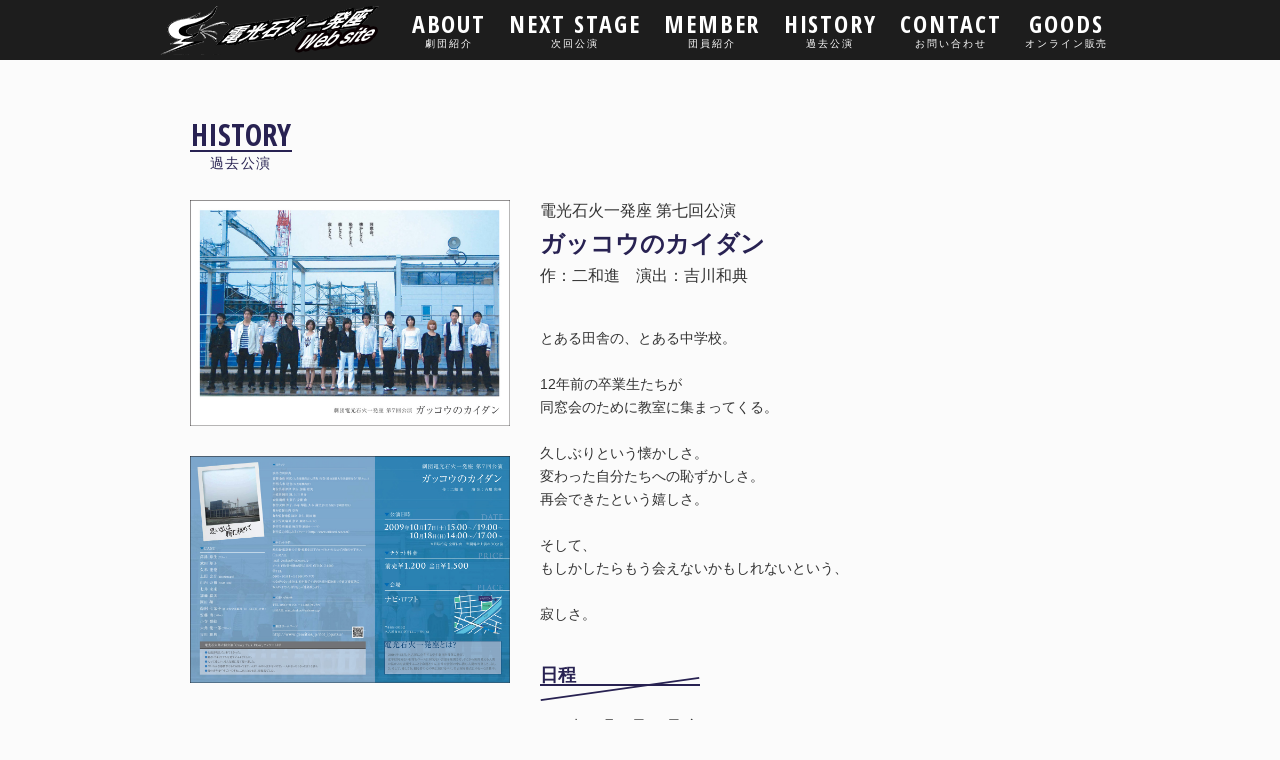

--- FILE ---
content_type: text/html; charset=UTF-8
request_url: https://www.denkou1ppatsu.com/history/62/
body_size: 6572
content:
<!DOCTYPE html>
<html lang="ja">
<head prefix="og: http://ogp.me/ns# fb: http://ogp.me/ns/fb# article: http://ogp.me/ns/article#">
<meta charset="utf-8">
<meta name="viewport" content="width=device-width,initial-scale=1">
<link rel="shortcut icon" href="https://www.denkou1ppatsu.com/wp/wp-content/themes/denkou/favicon.ico">
<link rel="stylesheet" href="https://cdnjs.cloudflare.com/ajax/libs/drawer/3.2.2/css/drawer.min.css">
<link rel="stylesheet" href="https://www.denkou1ppatsu.com/wp/wp-content/themes/denkou/style.css" media="all">
<link rel="stylesheet"  href="https://fonts.googleapis.com/css?family=Open+Sans+Condensed:700">
<title>ガッコウのカイダン | 電光石火一発座</title>
<meta name='robots' content='max-image-preview:large' />
	<style>img:is([sizes="auto" i], [sizes^="auto," i]) { contain-intrinsic-size: 3000px 1500px }</style>
	<link rel='dns-prefetch' href='//ajax.googleapis.com' />
<link rel='dns-prefetch' href='//cdnjs.cloudflare.com' />
<link rel='stylesheet' id='fancybox_css-css' href='https://www.denkou1ppatsu.com/wp/wp-content/themes/denkou/scripts/jquery.fancybox.min.css?ver=6.8.3' type='text/css' media='all' />
<link rel='stylesheet' id='vegas_css-css' href='https://www.denkou1ppatsu.com/wp/wp-content/themes/denkou/scripts/vegas.min.css?ver=6.8.3' type='text/css' media='all' />
<link rel='stylesheet' id='wp-block-library-css' href='https://www.denkou1ppatsu.com/wp/wp-includes/css/dist/block-library/style.min.css?ver=6.8.3' type='text/css' media='all' />
<style id='classic-theme-styles-inline-css' type='text/css'>
/*! This file is auto-generated */
.wp-block-button__link{color:#fff;background-color:#32373c;border-radius:9999px;box-shadow:none;text-decoration:none;padding:calc(.667em + 2px) calc(1.333em + 2px);font-size:1.125em}.wp-block-file__button{background:#32373c;color:#fff;text-decoration:none}
</style>
<style id='global-styles-inline-css' type='text/css'>
:root{--wp--preset--aspect-ratio--square: 1;--wp--preset--aspect-ratio--4-3: 4/3;--wp--preset--aspect-ratio--3-4: 3/4;--wp--preset--aspect-ratio--3-2: 3/2;--wp--preset--aspect-ratio--2-3: 2/3;--wp--preset--aspect-ratio--16-9: 16/9;--wp--preset--aspect-ratio--9-16: 9/16;--wp--preset--color--black: #000000;--wp--preset--color--cyan-bluish-gray: #abb8c3;--wp--preset--color--white: #ffffff;--wp--preset--color--pale-pink: #f78da7;--wp--preset--color--vivid-red: #cf2e2e;--wp--preset--color--luminous-vivid-orange: #ff6900;--wp--preset--color--luminous-vivid-amber: #fcb900;--wp--preset--color--light-green-cyan: #7bdcb5;--wp--preset--color--vivid-green-cyan: #00d084;--wp--preset--color--pale-cyan-blue: #8ed1fc;--wp--preset--color--vivid-cyan-blue: #0693e3;--wp--preset--color--vivid-purple: #9b51e0;--wp--preset--gradient--vivid-cyan-blue-to-vivid-purple: linear-gradient(135deg,rgba(6,147,227,1) 0%,rgb(155,81,224) 100%);--wp--preset--gradient--light-green-cyan-to-vivid-green-cyan: linear-gradient(135deg,rgb(122,220,180) 0%,rgb(0,208,130) 100%);--wp--preset--gradient--luminous-vivid-amber-to-luminous-vivid-orange: linear-gradient(135deg,rgba(252,185,0,1) 0%,rgba(255,105,0,1) 100%);--wp--preset--gradient--luminous-vivid-orange-to-vivid-red: linear-gradient(135deg,rgba(255,105,0,1) 0%,rgb(207,46,46) 100%);--wp--preset--gradient--very-light-gray-to-cyan-bluish-gray: linear-gradient(135deg,rgb(238,238,238) 0%,rgb(169,184,195) 100%);--wp--preset--gradient--cool-to-warm-spectrum: linear-gradient(135deg,rgb(74,234,220) 0%,rgb(151,120,209) 20%,rgb(207,42,186) 40%,rgb(238,44,130) 60%,rgb(251,105,98) 80%,rgb(254,248,76) 100%);--wp--preset--gradient--blush-light-purple: linear-gradient(135deg,rgb(255,206,236) 0%,rgb(152,150,240) 100%);--wp--preset--gradient--blush-bordeaux: linear-gradient(135deg,rgb(254,205,165) 0%,rgb(254,45,45) 50%,rgb(107,0,62) 100%);--wp--preset--gradient--luminous-dusk: linear-gradient(135deg,rgb(255,203,112) 0%,rgb(199,81,192) 50%,rgb(65,88,208) 100%);--wp--preset--gradient--pale-ocean: linear-gradient(135deg,rgb(255,245,203) 0%,rgb(182,227,212) 50%,rgb(51,167,181) 100%);--wp--preset--gradient--electric-grass: linear-gradient(135deg,rgb(202,248,128) 0%,rgb(113,206,126) 100%);--wp--preset--gradient--midnight: linear-gradient(135deg,rgb(2,3,129) 0%,rgb(40,116,252) 100%);--wp--preset--font-size--small: 13px;--wp--preset--font-size--medium: 20px;--wp--preset--font-size--large: 36px;--wp--preset--font-size--x-large: 42px;--wp--preset--spacing--20: 0.44rem;--wp--preset--spacing--30: 0.67rem;--wp--preset--spacing--40: 1rem;--wp--preset--spacing--50: 1.5rem;--wp--preset--spacing--60: 2.25rem;--wp--preset--spacing--70: 3.38rem;--wp--preset--spacing--80: 5.06rem;--wp--preset--shadow--natural: 6px 6px 9px rgba(0, 0, 0, 0.2);--wp--preset--shadow--deep: 12px 12px 50px rgba(0, 0, 0, 0.4);--wp--preset--shadow--sharp: 6px 6px 0px rgba(0, 0, 0, 0.2);--wp--preset--shadow--outlined: 6px 6px 0px -3px rgba(255, 255, 255, 1), 6px 6px rgba(0, 0, 0, 1);--wp--preset--shadow--crisp: 6px 6px 0px rgba(0, 0, 0, 1);}:where(.is-layout-flex){gap: 0.5em;}:where(.is-layout-grid){gap: 0.5em;}body .is-layout-flex{display: flex;}.is-layout-flex{flex-wrap: wrap;align-items: center;}.is-layout-flex > :is(*, div){margin: 0;}body .is-layout-grid{display: grid;}.is-layout-grid > :is(*, div){margin: 0;}:where(.wp-block-columns.is-layout-flex){gap: 2em;}:where(.wp-block-columns.is-layout-grid){gap: 2em;}:where(.wp-block-post-template.is-layout-flex){gap: 1.25em;}:where(.wp-block-post-template.is-layout-grid){gap: 1.25em;}.has-black-color{color: var(--wp--preset--color--black) !important;}.has-cyan-bluish-gray-color{color: var(--wp--preset--color--cyan-bluish-gray) !important;}.has-white-color{color: var(--wp--preset--color--white) !important;}.has-pale-pink-color{color: var(--wp--preset--color--pale-pink) !important;}.has-vivid-red-color{color: var(--wp--preset--color--vivid-red) !important;}.has-luminous-vivid-orange-color{color: var(--wp--preset--color--luminous-vivid-orange) !important;}.has-luminous-vivid-amber-color{color: var(--wp--preset--color--luminous-vivid-amber) !important;}.has-light-green-cyan-color{color: var(--wp--preset--color--light-green-cyan) !important;}.has-vivid-green-cyan-color{color: var(--wp--preset--color--vivid-green-cyan) !important;}.has-pale-cyan-blue-color{color: var(--wp--preset--color--pale-cyan-blue) !important;}.has-vivid-cyan-blue-color{color: var(--wp--preset--color--vivid-cyan-blue) !important;}.has-vivid-purple-color{color: var(--wp--preset--color--vivid-purple) !important;}.has-black-background-color{background-color: var(--wp--preset--color--black) !important;}.has-cyan-bluish-gray-background-color{background-color: var(--wp--preset--color--cyan-bluish-gray) !important;}.has-white-background-color{background-color: var(--wp--preset--color--white) !important;}.has-pale-pink-background-color{background-color: var(--wp--preset--color--pale-pink) !important;}.has-vivid-red-background-color{background-color: var(--wp--preset--color--vivid-red) !important;}.has-luminous-vivid-orange-background-color{background-color: var(--wp--preset--color--luminous-vivid-orange) !important;}.has-luminous-vivid-amber-background-color{background-color: var(--wp--preset--color--luminous-vivid-amber) !important;}.has-light-green-cyan-background-color{background-color: var(--wp--preset--color--light-green-cyan) !important;}.has-vivid-green-cyan-background-color{background-color: var(--wp--preset--color--vivid-green-cyan) !important;}.has-pale-cyan-blue-background-color{background-color: var(--wp--preset--color--pale-cyan-blue) !important;}.has-vivid-cyan-blue-background-color{background-color: var(--wp--preset--color--vivid-cyan-blue) !important;}.has-vivid-purple-background-color{background-color: var(--wp--preset--color--vivid-purple) !important;}.has-black-border-color{border-color: var(--wp--preset--color--black) !important;}.has-cyan-bluish-gray-border-color{border-color: var(--wp--preset--color--cyan-bluish-gray) !important;}.has-white-border-color{border-color: var(--wp--preset--color--white) !important;}.has-pale-pink-border-color{border-color: var(--wp--preset--color--pale-pink) !important;}.has-vivid-red-border-color{border-color: var(--wp--preset--color--vivid-red) !important;}.has-luminous-vivid-orange-border-color{border-color: var(--wp--preset--color--luminous-vivid-orange) !important;}.has-luminous-vivid-amber-border-color{border-color: var(--wp--preset--color--luminous-vivid-amber) !important;}.has-light-green-cyan-border-color{border-color: var(--wp--preset--color--light-green-cyan) !important;}.has-vivid-green-cyan-border-color{border-color: var(--wp--preset--color--vivid-green-cyan) !important;}.has-pale-cyan-blue-border-color{border-color: var(--wp--preset--color--pale-cyan-blue) !important;}.has-vivid-cyan-blue-border-color{border-color: var(--wp--preset--color--vivid-cyan-blue) !important;}.has-vivid-purple-border-color{border-color: var(--wp--preset--color--vivid-purple) !important;}.has-vivid-cyan-blue-to-vivid-purple-gradient-background{background: var(--wp--preset--gradient--vivid-cyan-blue-to-vivid-purple) !important;}.has-light-green-cyan-to-vivid-green-cyan-gradient-background{background: var(--wp--preset--gradient--light-green-cyan-to-vivid-green-cyan) !important;}.has-luminous-vivid-amber-to-luminous-vivid-orange-gradient-background{background: var(--wp--preset--gradient--luminous-vivid-amber-to-luminous-vivid-orange) !important;}.has-luminous-vivid-orange-to-vivid-red-gradient-background{background: var(--wp--preset--gradient--luminous-vivid-orange-to-vivid-red) !important;}.has-very-light-gray-to-cyan-bluish-gray-gradient-background{background: var(--wp--preset--gradient--very-light-gray-to-cyan-bluish-gray) !important;}.has-cool-to-warm-spectrum-gradient-background{background: var(--wp--preset--gradient--cool-to-warm-spectrum) !important;}.has-blush-light-purple-gradient-background{background: var(--wp--preset--gradient--blush-light-purple) !important;}.has-blush-bordeaux-gradient-background{background: var(--wp--preset--gradient--blush-bordeaux) !important;}.has-luminous-dusk-gradient-background{background: var(--wp--preset--gradient--luminous-dusk) !important;}.has-pale-ocean-gradient-background{background: var(--wp--preset--gradient--pale-ocean) !important;}.has-electric-grass-gradient-background{background: var(--wp--preset--gradient--electric-grass) !important;}.has-midnight-gradient-background{background: var(--wp--preset--gradient--midnight) !important;}.has-small-font-size{font-size: var(--wp--preset--font-size--small) !important;}.has-medium-font-size{font-size: var(--wp--preset--font-size--medium) !important;}.has-large-font-size{font-size: var(--wp--preset--font-size--large) !important;}.has-x-large-font-size{font-size: var(--wp--preset--font-size--x-large) !important;}
:where(.wp-block-post-template.is-layout-flex){gap: 1.25em;}:where(.wp-block-post-template.is-layout-grid){gap: 1.25em;}
:where(.wp-block-columns.is-layout-flex){gap: 2em;}:where(.wp-block-columns.is-layout-grid){gap: 2em;}
:root :where(.wp-block-pullquote){font-size: 1.5em;line-height: 1.6;}
</style>
<link rel='stylesheet' id='contact-form-7-css' href='https://www.denkou1ppatsu.com/wp/wp-content/plugins/contact-form-7/includes/css/styles.css?ver=6.1.1' type='text/css' media='all' />
<script type="text/javascript" src="//ajax.googleapis.com/ajax/libs/jquery/1.11.3/jquery.min.js?ver=1.11.3" id="jquery-js"></script>
<script type="text/javascript" src="//cdnjs.cloudflare.com/ajax/libs/iScroll/5.2.0/iscroll.min.js?ver=5.2.0" id="iscroll-js"></script>
<script type="text/javascript" src="//cdnjs.cloudflare.com/ajax/libs/drawer/3.2.2/js/drawer.min.js?ver=3.2.2" id="drawer-js"></script>
<script type="text/javascript" src="https://www.denkou1ppatsu.com/wp/wp-content/themes/denkou/scripts/jquery.matchHeight-min.js?ver=0.7.2" id="matchHeight-min-js"></script>
<script type="text/javascript" src="https://www.denkou1ppatsu.com/wp/wp-content/themes/denkou/scripts/jquery.fancybox.min.js?ver=6.8.3" id="fancybox_js-js"></script>
<script type="text/javascript" src="https://www.denkou1ppatsu.com/wp/wp-content/themes/denkou/scripts/vegas.min.js?ver=6.8.3" id="vegas_js-js"></script>
<script type="text/javascript" src="https://www.denkou1ppatsu.com/wp/wp-content/themes/denkou/scripts/script.js?ver=1.0" id="script-js"></script>
<link rel="https://api.w.org/" href="https://www.denkou1ppatsu.com/wp-json/" /><link rel="canonical" href="https://www.denkou1ppatsu.com/history/62/" />
<link rel='shortlink' href='https://www.denkou1ppatsu.com/?p=62' />
<link rel="alternate" title="oEmbed (JSON)" type="application/json+oembed" href="https://www.denkou1ppatsu.com/wp-json/oembed/1.0/embed?url=https%3A%2F%2Fwww.denkou1ppatsu.com%2Fhistory%2F62%2F" />
<link rel="alternate" title="oEmbed (XML)" type="text/xml+oembed" href="https://www.denkou1ppatsu.com/wp-json/oembed/1.0/embed?url=https%3A%2F%2Fwww.denkou1ppatsu.com%2Fhistory%2F62%2F&#038;format=xml" />
<!-- Google Tag Manager -->
<script>(function(w,d,s,l,i){w[l]=w[l]||[];w[l].push({'gtm.start':
new Date().getTime(),event:'gtm.js'});var f=d.getElementsByTagName(s)[0],
j=d.createElement(s),dl=l!='dataLayer'?'&l='+l:'';j.async=true;j.src=
'https://www.googletagmanager.com/gtm.js?id='+i+dl;f.parentNode.insertBefore(j,f);
})(window,document,'script','dataLayer','GTM-MKDX5H3');</script>
<!-- End Google Tag Manager -->
</head>
<body id="PC" class="wp-singular history-template-default single single-history postid-62 wp-theme-denkou drawer drawer--right">

<!-- Google Tag Manager (noscript) -->
<noscript><iframe src="https://www.googletagmanager.com/ns.html?id=GTM-MKDX5H3"
height="0" width="0" style="display:none;visibility:hidden"></iframe></noscript>
<!-- End Google Tag Manager (noscript) -->

	<header class="header cf">
		<div class="container">
			<h1 class="fade"><a href="https://www.denkou1ppatsu.com"><img src="https://www.denkou1ppatsu.com/wp/wp-content/themes/denkou/images/header_logo2.png" alt="電光石火一発座 Website"></a></h1>
			<ul class="cf">
				<li><a href="https://www.denkou1ppatsu.com/about/">ABOUT<span>劇団紹介</span></a></li>
				<li><a href="https://www.denkou1ppatsu.com/next/">NEXT STAGE<span>次回公演</span></a></li>
				<li><a href="https://www.denkou1ppatsu.com/member/">MEMBER<span>団員紹介</span></a></li>
				<li><a href="https://www.denkou1ppatsu.com/history/">HISTORY<span>過去公演</span></a></li>
				<li><a href="https://www.denkou1ppatsu.com/contact/">CONTACT<span>お問い合わせ</span></a></li>
				<li><a href="https://www.mercari.com/jp/search/?keyword=%E9%9B%BB%E5%85%89%E7%9F%B3%E7%81%AB%E4%B8%80%E7%99%BA%E5%BA%A7" target="_blank">GOODS<span>オンライン販売</span></a></li>
			</ul>
		</div>
	</header>
	<div class="navigation">
		<button type="button" class="drawer-toggle drawer-hamburger">
	 <span class="sr-only">toggle navigation</span>
	 <span class="drawer-hamburger-icon"></span>
</button>
<nav class="drawer-nav">
	<ul class="drawer-menu">
		<li><a href="https://www.denkou1ppatsu.com">HOME<span>電光石火一発座</span></a></li>
		<li><a href="https://www.denkou1ppatsu.com/about/">ABOUT<span>劇団紹介</span></a></li>
		<li><a href="https://www.denkou1ppatsu.com/next/">NEXT STAGE<span>次回公演</span></a></li>
		<li><a href="https://www.denkou1ppatsu.com/member/">MEMBER<span>団員紹介</span></a></li>
		<li><a href="https://www.denkou1ppatsu.com/event/">HISTORY<span>過去公演</span></a></li>
		<li><a href="https://www.denkou1ppatsu.com/contact/">CONTACT<span>お問い合わせ</span></a></li>
		<li><a href="">GOODS<span>オンライン販売</span></a></li>
	</ul>
	<h2>最新情報をSNSでフォロー！</h2>
	<ul class="icons">
		<li class="btn"><a href="https://twitter.com/denkou1blow" target="_blank"><img src="https://www.denkou1ppatsu.com/wp/wp-content/themes/denkou/images/ico_twitter.svg" alt="Twitter"></a></li>
		<li class="btn"><a href="https://www.facebook.com/denkou.1.patsu" target="_blank"><img src="https://www.denkou1ppatsu.com/wp/wp-content/themes/denkou/images/ico_fb.svg" alt="Facebook"></a></li>
	</ul>
</nav>	</div>
		<div class="main">
		<section class="contents cf">
			<div class="container">
				<h2 class="hdg_lv1 cf">HISTORY<span>過去公演</span></h2>
				<p class="title_sub sp">電光石火一発座 第七回公演</p>
				<h1 class="title sp">ガッコウのカイダン</h1>
				<p class="sakuen sp">作：二和進　演出：吉川和典</p>
			</div>
			<div class="figures fade">
							<figure><a data-fancybox="flyer" href="https://www.denkou1ppatsu.com/wp/wp-content/uploads/2018/09/flyer_07_01.jpg"><img src="https://www.denkou1ppatsu.com/wp/wp-content/uploads/2018/09/flyer_07_01.jpg"></a></figure>
							<figure><a data-fancybox="flyer" href="https://www.denkou1ppatsu.com/wp/wp-content/uploads/2018/09/flyer_07_02.jpg"><img src="https://www.denkou1ppatsu.com/wp/wp-content/uploads/2018/09/flyer_07_02.jpg"></a></figure>
						</div>
			<div class="info">
				<p class="title_sub pc">電光石火一発座 第七回公演</p>
				<h1 class="title pc">ガッコウのカイダン</h1>
				<p class="sakuen pc">作：二和進　演出：吉川和典</p>
									<p class="summary">とある田舎の、とある中学校。 <br />
<br />
12年前の卒業生たちが<br />
同窓会のために教室に集まってくる。<br />
<br />
久しぶりという懐かしさ。<br />
変わった自分たちへの恥ずかしさ。<br />
再会できたという嬉しさ。<br />
<br />
そして、<br />
もしかしたらもう会えないかもしれないという、<br />
<br />
寂しさ。</p>
								<h2 class="hdg_lv2">日程</h2>
				<p class="date">2009年10月17日-18日 全4ステージ</p>
				<h2 class="hdg_lv2">場所</h2>
				<p class="place">ナビロフト</p>
									<h2 class="hdg_lv2">キャスト</h2>
					<p class="cast">深津 章生（フリー）<br />
武田知子<br />
久米達也<br />
上田勇介（afterimage）<br />
山内崇裕（BAR．山岡）<br />
七井未来<br />
加藤聡美<br />
岡田翔<br />
鵜飼七菜子（南山大学演劇部「HI－SECO」企画）<br />
安藤南（フリー）<br />
小寺梨絵（フリー）<br />
大森一摩（フリー）<br />
吉川和典</p>
													<h2 class="hdg_lv2">スタッフ</h2>
					<p class="staff">演出：吉川和典<br />
舞台監督：山内崇裕<br />
舞台監督補佐：深津章生、岡田翔<br />
舞台美術：深津章生、加藤聡美<br />
照明：久米達也（大豊電機商会）<br />
小道具：岡田翔、上田勇介<br />
音響：桑山和広（大豊電機商会）、津坂侑奈（愛知淑徳大学演劇研究会「月とカニ」）<br />
衣装：鵜飼七菜子、安藤南<br />
制作：武田知子、小寺梨絵、久木満里加（名古屋大学劇団新生）<br />
宣伝写真：麻原奈未（劇団オートバイ）<br />
制作美術：親泊麻由香（劇団オートバイ）<br />
制作協力：折込みネットワーク</p>
																	<h2 class="hdg_lv2">特設サイト</h2>
					<p class="special_url fade"><a href="http://www.geocities.co.jp/not_ippatsu/zikai/7.html" target="_blank">特設サイトを開く（外部サイトへ移動します）</a></p>
							</div>
		</section>
	</div>
			<nav class="breadcrumbs fade">
		<ul class="cf">
			<li><a href="https://www.denkou1ppatsu.com/">Home</a>&gt;</li>
					<li><a href="https://www.denkou1ppatsu.com/history/">過去公演</a>&gt;</li>
			<li>ガッコウのカイダン</li>
				</ul>
	</nav>
	<footer class="footer">
		<nav>
			<ul class="fade cf">
				<li><a href="https://www.denkou1ppatsu.com/">トップ</a></li>
				<li><a href="https://www.denkou1ppatsu.com/about/">劇団紹介</a></li>
				<li><a href="https://www.denkou1ppatsu.com/next/">次回公演</a></li>
				<li><a href="https://www.denkou1ppatsu.com/member/">団員紹介</a></li>
				<li><a href="https://www.denkou1ppatsu.com/history/">過去公演</a></li>
				<li><a href="https://www.denkou1ppatsu.com/contact/">お問い合わせ</a></li>
				<li><a href="https://www.mercari.com/jp/search/?keyword=%E9%9B%BB%E5%85%89%E7%9F%B3%E7%81%AB%E4%B8%80%E7%99%BA%E5%BA%A7" target="_blank">オンライン販売</a></li>
			</ul>
		</nav>
		<p class="copyright">Copyright (C) 2026 電光石火一発座 All Rights Reserved.</p>
	</footer>
<script type="speculationrules">
{"prefetch":[{"source":"document","where":{"and":[{"href_matches":"\/*"},{"not":{"href_matches":["\/wp\/wp-*.php","\/wp\/wp-admin\/*","\/wp\/wp-content\/uploads\/*","\/wp\/wp-content\/*","\/wp\/wp-content\/plugins\/*","\/wp\/wp-content\/themes\/denkou\/*","\/*\\?(.+)"]}},{"not":{"selector_matches":"a[rel~=\"nofollow\"]"}},{"not":{"selector_matches":".no-prefetch, .no-prefetch a"}}]},"eagerness":"conservative"}]}
</script>
<script type="text/javascript" src="https://www.denkou1ppatsu.com/wp/wp-includes/js/dist/hooks.min.js?ver=4d63a3d491d11ffd8ac6" id="wp-hooks-js"></script>
<script type="text/javascript" src="https://www.denkou1ppatsu.com/wp/wp-includes/js/dist/i18n.min.js?ver=5e580eb46a90c2b997e6" id="wp-i18n-js"></script>
<script type="text/javascript" id="wp-i18n-js-after">
/* <![CDATA[ */
wp.i18n.setLocaleData( { 'text direction\u0004ltr': [ 'ltr' ] } );
/* ]]> */
</script>
<script type="text/javascript" src="https://www.denkou1ppatsu.com/wp/wp-content/plugins/contact-form-7/includes/swv/js/index.js?ver=6.1.1" id="swv-js"></script>
<script type="text/javascript" id="contact-form-7-js-translations">
/* <![CDATA[ */
( function( domain, translations ) {
	var localeData = translations.locale_data[ domain ] || translations.locale_data.messages;
	localeData[""].domain = domain;
	wp.i18n.setLocaleData( localeData, domain );
} )( "contact-form-7", {"translation-revision-date":"2025-08-05 08:50:03+0000","generator":"GlotPress\/4.0.1","domain":"messages","locale_data":{"messages":{"":{"domain":"messages","plural-forms":"nplurals=1; plural=0;","lang":"ja_JP"},"This contact form is placed in the wrong place.":["\u3053\u306e\u30b3\u30f3\u30bf\u30af\u30c8\u30d5\u30a9\u30fc\u30e0\u306f\u9593\u9055\u3063\u305f\u4f4d\u7f6e\u306b\u7f6e\u304b\u308c\u3066\u3044\u307e\u3059\u3002"],"Error:":["\u30a8\u30e9\u30fc:"]}},"comment":{"reference":"includes\/js\/index.js"}} );
/* ]]> */
</script>
<script type="text/javascript" id="contact-form-7-js-before">
/* <![CDATA[ */
var wpcf7 = {
    "api": {
        "root": "https:\/\/www.denkou1ppatsu.com\/wp-json\/",
        "namespace": "contact-form-7\/v1"
    }
};
/* ]]> */
</script>
<script type="text/javascript" src="https://www.denkou1ppatsu.com/wp/wp-content/plugins/contact-form-7/includes/js/index.js?ver=6.1.1" id="contact-form-7-js"></script>
</body>
</html>

--- FILE ---
content_type: text/css
request_url: https://www.denkou1ppatsu.com/wp/wp-content/themes/denkou/style.css
body_size: 7247
content:
@charset "UTF-8";
/*!
Theme Name: denkousekkaippatsuza
Theme URI: http://www.Lightbox.com
Author: 電光石火一発座
Author URI: http://www.Lightbox.com
Description: 電光石火一発座テーマ
Version: 1.00
License:
*/
/* reset */
html, body, div, span, applet, object, iframe, h1, h2, h3, h4, h5, h6, p, blockquote, pre, a, abbr, acronym, address, big, cite, code, del, dfn, em, img, ins, kbd, q, s, samp,
small, strike, strong, sub, sup, tt, var, b, u, i, center, dl, dt, dd, ol, ul, li, fieldset, form, label, legend, table, caption, tbody, tfoot, thead, tr, th, td, article,
aside, canvas, details, embed, figure, figcaption, footer, header, hgroup, menu, nav, output, ruby, section, summary, time, mark, audio, video {
  margin: 0;
  padding: 0;
  border: 0;
  font-style: normal;
  font-weight: normal;
  font-size: 100%;
  line-height: 1;
  vertical-align: baseline;
  -webkit-box-sizing: border-box;
  -moz-box-sizing: border-box;
  box-sizing: border-box;
}

article, aside, details, figcaption, figure, footer, header, hgroup, menu, nav, section {
  display: block;
  margin: 0;
}

html {
  overflow-y: scroll;
}

blockquote, q {
  quotes: none;
}

blockquote:before, blockquote:after,
q:before, q:after {
  content: '';
  content: none;
}

input, textarea {
  margin: 0;
  padding: 0;
}

ol, ul {
  list-style: none;
}

table {
  border-collapse: collapse;
  border-spacing: 0;
}

caption, th {
  text-align: left;
}

/*	ClearFix */
.cf:after {
  content: "";
  display: block;
  clear: both;
}

/* 全体
----------------------------------------------------*/
html, body {
  margin: 0;
  padding: 0;
  width: 100%;
}

html {
  font-size: 62.5%;
}

body {
  position: relative;
  color: #333333;
  font-family: "ヒラギノ角ゴ ProN", "Hiragino Kaku Gothic ProN", "メイリオ", Meiryo, sans-serif;
  font-size: 1.6rem;
  background: #fbfbfb;
}

.pc {
  display: none;
}

@media only screen and (min-width: 768px) {
  .pc {
    display: block;
  }
  .sp {
    display: none;
  }
}

@font-face {
  font-family: return_to_sender;
  src: url("fonts/return_to_sender-webfont.woff2") format("woff2"), url("fonts/return_to_sender-webfont.woff") format("woff");
}

.return_to_sender {
  font-family: return_to_sender;
}

/* リンク
----------------------------------------------------*/
a {
  color: #282252;
  -webkit-transition: all 0.3s ease;
  transition: all 0.3s ease;
}

a:visited {
  color: #282252;
}

a:hover {
  color: #282252;
  text-decoration: underline;
}

.fade a:hover {
  opacity: 0.65;
  filter: alpha(opacity=65);
}

/* 共通パーツ
----------------------------------------------------*/
img {
  vertical-align: top;
  max-width: 100%;
  height: auto;
}

.main {
  display: block;
  width: 100%;
  max-width: 960px;
  margin: auto;
}

.contents {
  padding: 60px 4% 20px;
}

@media only screen and (min-width: 768px) {
  .contents {
    padding: 60px 30px 20px;
  }
}

.mainvisual {
  width: 100%;
  background: #000;
  text-align: center;
}

.hdg_container {
  width: 100%;
  max-width: 960px;
  padding: 0 4%;
  margin: 10px auto 5px;
}

@media only screen and (min-width: 768px) {
  .hdg_container {
    padding: 0 30px;
  }
}

.hdg_container .hdg_lv1 {
  margin-bottom: 0;
}

.hdg_lv1 {
  display: inline-block;
  margin-bottom: 30px;
  color: #282252;
  font-family: "Open Sans Condensed", sans-serif;
  font-size: 3rem;
  text-align: center;
}

.hdg_lv1 span {
  display: block;
  padding: 4px 20px 0;
  border-top: 2px solid;
  font-size: 1.4rem;
  font-family: "ヒラギノ角ゴ ProN", "Hiragino Kaku Gothic ProN", "メイリオ", Meiryo, sans-serif;
  letter-spacing: .1em;
}

.hdg_lv1_center {
  display: block;
  margin-bottom: 50px;
  color: #282252;
  text-align: center;
  font-size: 2.2rem;
  font-weight: bold;
  line-height: 1.4;
}

@media only screen and (min-width: 768px) {
  .hdg_lv1_center {
    font-size: 2.8rem;
  }
}

.hdg_lv2 {
  position: relative;
  width: 160px;
  color: #282252;
  font-size: 1.8rem;
  font-weight: bold;
  margin-bottom: 30px;
  border-bottom: 2px solid;
}

.hdg_lv2::after {
  content: "";
  display: block;
  width: 160px;
  border-bottom: 2px solid;
  transform: rotate(-8deg);
  position: absolute;
  bottom: -6px;
}

.hdg_lv2_long {
  color: #282252;
  font-size: 1.8rem;
  font-weight: bold;
  margin-bottom: 30px;
  line-height: 1.4;
}

/* ヘッダー
----------------------------------------------------*/
.header {
  height: 60px;
  background: #1d1d1d;
}

.header .container {
  max-width: 960px;
  margin: 0 auto;
}

.header .container > h1 {
  float: left;
  width: 220px;
  margin-right: 20px;
}

.header .container > h1 a {
  display: block;
  padding: 5px 0;
}

.header .container > ul {
  display: none;
}

@media only screen and (min-width: 768px) {
  .header .container > ul {
    display: -webkit-flex;
    /*Safari*/
    display: flex;
    -webkit-flex-wrap: nowrap;
    flex-wrap: nowrap;
  }
  .header .container > ul li {
    -webkit-box-flex: 1;
    /* Android ~4.3 */
    -webkit-flex-grow: 1;
    /*Safari*/
    flex-grow: 1;
  }
  .header .container > ul li a {
    display: block;
    height: 60px;
    padding: 12px 0 0;
    color: #fff;
    font-family: "Open Sans Condensed", sans-serif;
    font-size: 2.4rem;
    text-decoration: none;
    text-align: center;
    letter-spacing: .08em;
  }
  .header .container > ul li a span {
    display: block;
    font-family: "ヒラギノ角ゴ ProN", "Hiragino Kaku Gothic ProN", "メイリオ", Meiryo, sans-serif;
    font-size: 1rem;
    margin-top: 3px;
  }
  .header .container > ul li a:hover {
    color: #ffd6b1;
  }
}

/* スマホメニュー
----------------------------------------------------*/
@media only screen and (min-width: 768px) {
  button.drawer-toggle {
    display: none;
  }
}

button.drawer-toggle, .drawer-hamburger:hover {
  background: rgba(40, 34, 82, 0.6);
  width: 36px;
  height: 5px;
}

.drawer--right.drawer-open .drawer-hamburger {
  right: 0;
}

.drawer-hamburger-icon, .drawer-hamburger-icon:after, .drawer-hamburger-icon:before {
  background-color: #fff;
}

.drawer-nav {
  background: rgba(103, 99, 132, 0.95);
  padding-top: 40px;
}

.drawer-nav .drawer-menu li a {
  display: block;
  padding: 12px 40px;
  color: #fff;
  font-size: 2.5rem;
  font-family: "Open Sans Condensed", sans-serif;
  text-decoration: none;
  letter-spacing: .05em;
}

.drawer-nav .drawer-menu li a span {
  font-family: "ヒラギノ角ゴ ProN", "Hiragino Kaku Gothic ProN", "メイリオ", Meiryo, sans-serif;
  font-size: 1.4rem;
  padding-left: 15px;
}

.drawer-nav .drawer-menu li:nth-child(odd) {
  background-color: rgba(255, 255, 255, 0.2);
}

.drawer-nav > h2 {
  margin-top: 25px;
  color: #fff;
  font-size: 1.6rem;
  font-weight: bold;
  text-align: center;
  letter-spacing: .05em;
}

.drawer-nav .icons {
  display: -webkit-flex;
  /*Safari*/
  display: flex;
  -webkit-flex-wrap: nowrap;
  flex-wrap: nowrap;
  padding: 20px 20px 0;
}

.drawer-nav .icons .btn {
  width: 40%;
  height: 50px;
  -webkit-box-flex: 1;
  /* Android ~4.3 */
  -webkit-flex-grow: 1;
  /*Safari*/
  flex-grow: 1;
  margin: 0 5%;
  border-radius: 5px;
  box-shadow: 0 1px 3px rgba(0, 0, 0, 0.3);
  text-align: center;
}

.drawer-nav .icons .btn a {
  display: block;
  padding: 15px 0;
  color: #fff;
  font-size: 1.5rem;
  line-height: 1.4;
  text-align: center;
  text-decoration: none;
}

.drawer-nav .icons .btn a img {
  width: 25px;
  padding-right: 5px;
}

.drawer-nav .icons .btn:first-child {
  background: #55acee;
}

.drawer-nav .icons .btn:last-child {
  background: #3B5998;
}

.drawer-open .drawer-nav {
  width: 100%;
}

/* ぱんくず
----------------------------------------------------*/
.breadcrumbs {
  display: none;
}

@media only screen and (min-width: 768px) {
  .breadcrumbs {
    display: block;
    width: 100%;
    max-width: 960px;
    padding: 0 10px;
    margin: 10px auto;
    font-size: 1.2rem;
    letter-spacing: .05em;
  }
}

.breadcrumbs li {
  float: left;
  margin-right: 10px;
}

.breadcrumbs a {
  padding-right: 10px;
  letter-spacing: .05em;
}

/* フッター
----------------------------------------------------*/
.footer {
  position: relative;
  padding: 10px 2px;
  background-color: #282252;
  color: #fff;
}

.footer nav > ul {
  display: none;
}

@media only screen and (min-width: 768px) {
  .footer nav > ul {
    max-width: 740px;
    display: block;
    display: -webkit-flex;
    display: flex;
    -webkit-flex-wrap: nowrap;
    flex-wrap: nowrap;
    margin: 10px auto 20px;
  }
  .footer nav > ul li {
    float: left;
    margin: 0 10px;
    -webkit-box-flex: 1;
    -webkit-flex-grow: 1;
    flex-grow: 1;
    font-size: 1.6rem;
    letter-spacing: .1em;
  }
  .footer nav > ul li a {
    color: #fff;
    font-weight: bold;
    text-decoration: none;
  }
}

.footer .copyright {
  font-size: 1rem;
  letter-spacing: 0.04em;
  text-align: center;
}

@media only screen and (min-width: 768px) {
  .footer .copyright {
    font-size: 1.1rem;
  }
}

/* トップへスクロール
----------------------------------------------------*/
/* トップ
----------------------------------------------------*/
.home .home_slide {
  width: 100vw;
  height: 100vh;
}

.home .home_slide.vegas-container {
  position: fixed;
}

.home .navigation {
  position: relative;
}

.home .navigation .home_logo {
  padding: 5px 40px 20px 10px;
  background: url("images/bg_header_logo.png") no-repeat center;
}

@media only screen and (min-width: 768px) {
  .home .navigation .home_logo {
    max-width: 960px;
    height: 118px;
    padding: 0 0 0 180px;
    margin: 0 auto;
    text-align: left;
  }
}

.home .navigation .home_logo img {
  max-width: 80%;
}

@media only screen and (min-width: 768px) {
  .home .navigation .home_logo img {
    max-width: 100%;
  }
}

.home .navigation .home_nav {
  max-width: 1260px;
  margin: 28px auto 0;
}

@media only screen and (min-width: 768px) {
  .home .navigation .home_nav {
    margin-bottom: 50vh;
  }
}

.home .navigation .home_nav > ul {
  display: flex;
  flex-wrap: wrap;
}

@media only screen and (min-width: 768px) {
  .home .navigation .home_nav > ul {
    flex-wrap: nowrap;
    justify-content: space-around;
  }
}

.home .navigation .home_nav > ul li {
  width: 50%;
  margin: 0 auto 40px;
}

@media only screen and (min-width: 768px) {
  .home .navigation .home_nav > ul li {
    width: auto;
    margin: 0 10px 50px;
  }
}

.home .navigation .home_nav > ul li a {
  display: block;
  color: #fff;
  font-family: return_to_sender;
  font-size: 3.4rem;
  letter-spacing: .1em;
  text-decoration: none;
  text-align: center;
}

@media only screen and (min-width: 768px) {
  .home .navigation .home_nav > ul li a {
    font-size: 4rem;
  }
}

.home .navigation .home_nav > ul li a span {
  display: block;
  padding-top: 5px;
  font-size: 1.5rem;
  letter-spacing: .1em;
}

@media only screen and (min-width: 768px) {
  .home .navigation .home_nav > ul li a span {
    font-size: 1.2rem;
    letter-spacing: .2em;
  }
}

.home .navigation .home_nav > ul li a:hover {
  color: #ffd6b1;
}

.home .home_next {
  margin: 0 auto;
  max-width: 960px;
}

@media only screen and (min-width: 768px) {
  .home .home_next {
    position: relative;
    height: 420px;
    margin: 50px auto 0;
  }
}

.home .home_next .column {
  margin: 0 10px;
  background: rgba(255, 255, 255, 0.96);
  background-image: url("images/bg_next_mark.png");
  background-repeat: no-repeat;
}

@media only screen and (min-width: 768px) {
  .home .home_next .column {
    position: absolute;
    width: 760px;
    margin: 0;
  }
}

.home .home_next .column > a {
  position: relative;
  display: block;
  padding: 80px 10px 30px;
  color: #282252;
  text-decoration: none;
}

@media only screen and (min-width: 768px) {
  .home .home_next .column > a {
    padding: 80px 120px 40px 50px;
  }
}

.home .home_next .column > a h2 {
  color: #282252;
  font-size: 3.2rem;
  font-family: "Open Sans Condensed", sans-serif;
  transform: rotate(-10deg);
  border-bottom: 2px solid #282252;
  padding: 0 165px 0 40px;
  position: absolute;
  top: 0px;
  left: -9px;
}

@media only screen and (min-width: 768px) {
  .home .home_next .column > a h2 {
    position: absolute;
    top: 0px;
    left: -9px;
    padding: 0 170px 0 40px;
  }
}

.home .home_next .column > a .title_sub {
  font-size: 1.6rem;
  margin-bottom: 10px;
}

.home .home_next .column > a .title {
  font-size: 2.6rem;
  font-weight: bold;
  line-height: 1.2;
  margin-bottom: 20px;
}

.home .home_next .column > a .info li {
  line-height: 1.4;
}

.home .home_next .column > a .btn {
  margin-top: 30px;
  font-family: "Open Sans Condensed", sans-serif;
  text-align: right;
}

.home .home_next .column > a .btn span {
  display: inline-block;
  padding: 0 3px 1px;
  border-bottom: 1px solid;
}

.home .home_next .column > a .btn span img {
  display: inline-block;
  padding: 3px 0 0 5px;
  width: 15px;
  height: 13px;
}

.home .home_next figure {
  max-height: 360px;
  text-align: center;
  margin: 10px auto 0;
}

@media only screen and (min-width: 768px) {
  .home .home_next figure {
    position: absolute;
    top: 20px;
    right: -180px;
    text-align: right;
  }
}

.home .home_next figure img {
  max-width: 60%;
  width: 100%;
  max-height: auto;
}

@media only screen and (min-width: 768px) {
  .home .home_next figure img {
    width: 280px;
    max-width: 280px;
    max-height: auto;
  }
}

.home .main {
  position: relative;
}

.home .main .home_guest {
  padding: 20px 0 0;
  margin: 40px 10px 0;
  background: rgba(255, 255, 255, 0.96);
}

@media only screen and (min-width: 768px) {
  .home .main .home_guest {
    padding: 10px 0;
    margin: 40px 0 0;
  }
}

.home .main .home_guest .container {
  margin: 0 20px 30px;
}

@media only screen and (min-width: 768px) {
  .home .main .home_guest .container {
    float: left;
    padding-top: 40px;
  }
}

.home .main .home_guest .container .btn span {
  display: inline-block;
  padding: 0 3px 1px;
  border-bottom: 1px solid;
  font-size: 1.4rem;
  font-weight: bold;
}

.home .main .home_guest .container .btn span img {
  display: inline-block;
  padding: 3px 0 0 3px;
  width: 15px;
  height: 13px;
}

@media only screen and (min-width: 768px) {
  .home .main .home_guest .list {
    float: right;
    width: 760px;
  }
}

.home .main .home_guest .list > li {
  border-bottom: 1px solid;
}

@media only screen and (min-width: 768px) {
  .home .main .home_guest .list > li {
    float: left;
    width: 50%;
  }
}

.home .main .home_guest .list > li > a {
  display: block;
  padding: 20px 20px;
  text-decoration: none;
}

@media only screen and (min-width: 768px) {
  .home .main .home_guest .list > li > a {
    width: 380px;
  }
}

.home .main .home_guest .list > li > a .title_sub {
  margin-bottom: 5px;
  font-size: 1.8rem;
  font-weight: bold;
}

.home .main .home_guest .list > li > a .title {
  margin-bottom: 10px;
  font-size: 1.8rem;
  font-weight: bold;
}

.home .main .home_guest .list > li > a .info > li {
  font-size: 1.3rem;
  line-height: 1.6;
}

.home .main .home_guest .list > li > a .btn {
  font-family: "Open Sans Condensed", sans-serif;
  text-align: right;
}

.home .main .home_guest .list > li > a .btn span {
  display: inline-block;
  padding: 0 3px 1px;
  border-bottom: 1px solid;
}

.home .main .home_guest .list > li > a .btn span img {
  display: inline-block;
  padding: 3px 0 0 5px;
  width: 15px;
  height: 13px;
}

@media only screen and (min-width: 768px) {
  .home .main .home_guest .list > li:nth-child(even) {
    border-left: 1px solid;
  }
}

@media only screen and (min-width: 768px) {
  .home .main .home_guest .list > li:nth-child(-n+2) > a {
    padding-top: 10px;
  }
}

.home .main .home_news {
  padding: 20px 0 0;
  margin: 60px 10px 20px;
  background: rgba(255, 255, 255, 0.96);
}

@media only screen and (min-width: 768px) {
  .home .main .home_news {
    padding: 10px;
    margin: 60px auto 20px;
  }
}

.home .main .home_news .hdg_lv2 {
  margin: 0 20px 30px;
}

@media only screen and (min-width: 768px) {
  .home .main .home_news .hdg_lv2 {
    float: right;
    margin: 10px 0 0;
  }
}

.home .main .home_news > ul {
  padding: 0 10px;
}

@media only screen and (min-width: 768px) {
  .home .main .home_news > ul {
    float: left;
    width: 760px;
  }
}

.home .main .home_news > ul li {
  padding-bottom: 10px;
  margin-bottom: 15px;
  border-bottom: 1px solid;
}

.home .main .home_news > ul li a, .home .main .home_news > ul li span {
  display: block;
  color: #282252;
  font-size: 1.4rem;
  text-decoration: none;
  letter-spacing: .05em;
}

.home .main .home_news > ul li .date {
  margin-bottom: 5px;
  padding-left: 8px;
  font-family: "Open Sans Condensed", sans-serif;
  font-weight: bold;
  line-height: 1.3;
}

@media only screen and (min-width: 768px) {
  .home .main .home_news > ul li .date {
    float: left;
    width: 90px;
    margin: 0;
  }
}

.home .main .home_news > ul li .txt {
  font-weight: bold;
  padding-left: 8px;
  line-height: 1.3;
}

@media only screen and (min-width: 768px) {
  .home .main .home_news > ul li .txt {
    float: left;
    width: 650px;
  }
}

.home .main .home_news > ul li a .txt {
  text-decoration: underline;
}

.home .sns {
  position: relative;
  background: rgba(72, 72, 72, 0.8);
  padding: 25px 0;
}

@media only screen and (min-width: 768px) {
  .home .sns {
    padding: 45px 0;
  }
}

.home .sns h2 {
  color: #fff;
  font-size: 1.8rem;
  font-weight: bold;
  text-align: center;
}

@media only screen and (min-width: 768px) {
  .home .sns h2 {
    font-size: 3rem;
  }
}

.home .sns .container.sp {
  display: -webkit-flex;
  /*Safari*/
  display: flex;
  -webkit-flex-wrap: nowrap;
  flex-wrap: nowrap;
  padding: 25px 0 0;
}

.home .sns .container.sp .btn {
  width: 48%;
  height: 50px;
  -webkit-box-flex: 1;
  /* Android ~4.3 */
  -webkit-flex-grow: 1;
  /*Safari*/
  flex-grow: 1;
  margin: 0 1%;
  border-radius: 5px;
  box-shadow: 0 1px 3px rgba(0, 0, 0, 0.3);
  text-align: center;
}

.home .sns .container.sp .btn a {
  display: block;
  padding: 15px 0;
  color: #fff;
  font-size: 1.5rem;
  line-height: 1.4;
  text-align: center;
  text-decoration: none;
}

.home .sns .container.sp .btn a img {
  width: 25px;
  padding-right: 5px;
}

.home .sns .container.sp .btn:first-child {
  background: #55acee;
}

.home .sns .container.sp .btn:last-child {
  background: #3B5998;
}

.home .sns .container.pc {
  display: none;
}

@media only screen and (min-width: 768px) {
  .home .sns .container.sp {
    display: none;
  }
  .home .sns .container.pc {
    display: block;
    width: 840px;
    margin: 10px auto 0;
  }
  .home .sns .container.pc .column {
    float: left;
    width: 370px;
    margin: 0 25px;
  }
  .home .sns .container.pc .column h3 {
    margin: 30px 0 20px;
    color: #fff;
    font-size: 2.6rem;
    font-family: "Open Sans Condensed", sans-serif;
    text-align: center;
    letter-spacing: .08em;
  }
}

/* About
----------------------------------------------------*/
.about .contents .container {
  margin-bottom: 30px;
}

@media only screen and (min-width: 768px) {
  .about .contents .container {
    margin-bottom: 50px;
  }
}

.about .contents .container .txt {
  width: 500px;
  margin-bottom: 30px;
  max-width: 100%;
  font-size: 1.5rem;
  line-height: 1.8;
  letter-spacing: .05em;
}

.about .contents .container figure {
  max-width: 340px;
  margin-bottom: 30px;
}

.about .contents .container:first-of-type .txt {
  float: left;
}

.about .contents .container:first-of-type figure {
  float: right;
}

.about .contents .container:nth-of-type(2) .txt {
  float: right;
}

.about .contents .container:nth-of-type(2) figure {
  float: left;
}

/* Member
----------------------------------------------------*/
.post-type-archive-member .contents .list {
  display: flex;
  flex-wrap: wrap;
}

.post-type-archive-member .contents .list li {
  position: relative;
  width: 47%;
  margin: 0 6% 40px 0;
}

.post-type-archive-member .contents .list li:nth-child(2n) {
  margin-right: 0;
}

@media only screen and (min-width: 768px) {
  .post-type-archive-member .contents .list li {
    width: 200px;
    margin: 0 30px 40px 0;
  }
  .post-type-archive-member .contents .list li:nth-child(2n) {
    margin-right: 30px;
  }
  .post-type-archive-member .contents .list li:nth-child(4n) {
    margin-right: 0;
  }
}

.post-type-archive-member .contents .list li a {
  display: block;
  color: #282252;
  text-align: center;
  text-decoration: none;
}

.post-type-archive-member .contents .list li a figure {
  max-width: 200px;
  margin-bottom: 10px;
  background: #dcdcdc;
}

.post-type-archive-member .contents .list li a .name {
  font-size: 1.8rem;
  font-weight: bold;
  letter-spacing: .1em;
}

.post-type-archive-member .contents .list li a .number {
  position: absolute;
  top: 0;
  right: 4px;
  color: #fff;
  font-family: return_to_sender;
  font-size: 4rem;
}

/* Member-single
----------------------------------------------------*/
.single-member .member_mainvisual {
  background: url("images/bg_member.jpg") no-repeat center top #000;
}

.single-member .member_mainvisual .container {
  width: 100%;
  max-width: 960px;
  min-height: 100px;
  margin: 0 auto;
}

@media only screen and (min-width: 768px) {
  .single-member .member_mainvisual .container {
    min-height: 260px;
    padding-left: 60px;
  }
}

.single-member .member_mainvisual .container figure {
  text-align: center;
}

@media only screen and (min-width: 768px) {
  .single-member .member_mainvisual .container figure {
    float: left;
    width: 260px;
    height: 260px;
  }
}

.single-member .member_mainvisual .container .info {
  position: relative;
  padding-bottom: 10px;
  margin: 0 auto;
  text-align: center;
}

@media only screen and (min-width: 768px) {
  .single-member .member_mainvisual .container .info {
    float: left;
    margin: 70px 40px 0;
    text-align: left;
  }
}

.single-member .member_mainvisual .container .info .number {
  position: absolute;
  top: 26px;
  left: -45px;
  color: #fff;
  font-family: return_to_sender;
  font-size: 4rem;
  letter-spacing: 0.06em;
}

.single-member .member_mainvisual .container .info .name {
  padding-top: 30px;
  margin-bottom: 5px;
  color: #fff;
  font-size: 3rem;
  font-weight: bold;
  letter-spacing: .14em;
}

@media only screen and (min-width: 768px) {
  .single-member .member_mainvisual .container .info .name {
    font-size: 3.6rem;
  }
}

.single-member .member_mainvisual .container .info .position {
  color: #fff;
  font-weight: bold;
  letter-spacing: .14em;
}

.single-member .info {
  width: 100%;
}

@media only screen and (min-width: 768px) {
  .single-member .info {
    float: left;
    max-width: 550px;
  }
}

.single-member .info .cast_history {
  margin-bottom: 60px;
}

.single-member .info .cast_history > li {
  padding-bottom: 3px;
  margin-bottom: 10px;
  border-bottom: 1px solid #676384;
  font-size: 1.4rem;
  line-height: 1.5;
}

.single-member .info .guest_history {
  margin-bottom: 60px;
}

.single-member .info .guest_history li {
  font-size: 1.4rem;
  padding-bottom: 3px;
  margin-bottom: 10px;
  border-bottom: 1px solid #676384;
}

.single-member .info .guest_history li .date {
  font-weight: bold;
}

@media only screen and (min-width: 768px) {
  .single-member .info .guest_history li .date {
    float: left;
    width: 100px;
    font-weight: normal;
  }
}

.single-member .info .guest_history li > .container {
  padding-left: 5px;
}

@media only screen and (min-width: 768px) {
  .single-member .info .guest_history li > .container {
    float: left;
    max-width: 450px;
    padding-left: 0;
  }
}

.single-member .info .guest_history li .date, .single-member .info .guest_history li .title_sub, .single-member .info .guest_history li .title, .single-member .info .guest_history li .txt {
  line-height: 1.5;
}

@media only screen and (min-width: 768px) {
  .single-member .photo {
    float: right;
    max-width: 300px;
  }
}

.single-member .photo .member_pho01 {
  text-align: center;
  margin-bottom: 30px;
  background: #000000;
}

.single-member .photo .member_pho02 {
  display: flex;
  flex-wrap: wrap;
  justify-content: space-between;
}

.single-member .photo .member_pho02 li {
  overflow: hidden;
  width: 49%;
  height: 49vw;
  margin: 0 0 10px;
}

@media only screen and (min-width: 768px) {
  .single-member .photo .member_pho02 li {
    height: 140px;
  }
}

/* History
----------------------------------------------------*/
.post-type-archive-history .contents li {
  margin-bottom: 30px;
  border-bottom: 1px solid #676384;
}

@media only screen and (min-width: 768px) {
  .post-type-archive-history .contents li {
    float: left;
    width: 440px;
  }
  .post-type-archive-history .contents li:nth-child(2n) {
    margin-left: 20px;
  }
}

.post-type-archive-history .contents li a {
  display: block;
  color: #282252;
  text-decoration: none;
}

.post-type-archive-history .contents li a figure {
  float: left;
  width: 30%;
  max-width: 120px;
  margin: 0 3% 10px 0;
}

@media only screen and (min-width: 768px) {
  .post-type-archive-history .contents li a figure {
    margin-right: 10px;
  }
}

.post-type-archive-history .contents li a .info {
  float: left;
  width: 67%;
  max-width: 310px;
  margin-bottom: 10px;
}

.post-type-archive-history .contents li a .info .title {
  font-weight: bold;
  margin-bottom: 5px;
}

.post-type-archive-history .contents li a .info .title_sub, .post-type-archive-history .contents li a .info .title, .post-type-archive-history .contents li a .info .date, .post-type-archive-history .contents li a .info .place {
  line-height: 1.5;
}

.post-type-archive-history .contents li a .info .title_sub, .post-type-archive-history .contents li a .info .date, .post-type-archive-history .contents li a .info .place {
  font-size: 1.4rem;
  color: #333333;
}

/* history-single
----------------------------------------------------*/
.single-history .contents .figures, .page-template-page-next .contents .figures, .single-event .contents .figures {
  width: 60%;
  margin: 0 auto;
}

@media only screen and (min-width: 768px) {
  .single-history .contents .figures, .page-template-page-next .contents .figures, .single-event .contents .figures {
    float: left;
    width: 320px;
    margin: 0 30px 10px 0;
  }
}

.single-history .contents .figures > figure, .page-template-page-next .contents .figures > figure, .single-event .contents .figures > figure {
  margin-bottom: 30px;
}

.single-history .contents .title_sub, .page-template-page-next .contents .title_sub, .single-event .contents .title_sub {
  margin-bottom: 5px;
  line-height: 1.4;
}

.single-history .contents .title, .page-template-page-next .contents .title, .single-event .contents .title {
  margin-bottom: 5px;
  color: #282252;
  font-size: 2.4rem;
  font-weight: bold;
  line-height: 1.4;
}

.single-history .contents .sakuen, .page-template-page-next .contents .sakuen, .single-event .contents .sakuen {
  margin-bottom: 40px;
  line-height: 1.4;
}

.single-history .contents .info, .page-template-page-next .contents .info, .single-event .contents .info {
  margin-bottom: 30px;
}

@media only screen and (min-width: 768px) {
  .single-history .contents .info, .page-template-page-next .contents .info, .single-event .contents .info {
    float: left;
    width: 550px;
  }
}

.single-history .contents .info .summary, .page-template-page-next .contents .info .summary, .single-event .contents .info .summary {
  font-size: 1.4rem;
  line-height: 1.7;
  margin-bottom: 40px;
}

.single-history .contents .info .date, .single-history .contents .info .place, .single-history .contents .info .map, .single-history .contents .info .cast, .single-history .contents .info .staff, .single-history .contents .info .support, .single-history .contents .info .special_url, .page-template-page-next .contents .info .date, .page-template-page-next .contents .info .place, .page-template-page-next .contents .info .map, .page-template-page-next .contents .info .cast, .page-template-page-next .contents .info .staff, .page-template-page-next .contents .info .support, .page-template-page-next .contents .info .special_url, .single-event .contents .info .date, .single-event .contents .info .place, .single-event .contents .info .map, .single-event .contents .info .cast, .single-event .contents .info .staff, .single-event .contents .info .support, .single-event .contents .info .special_url {
  margin-bottom: 30px;
  font-size: 1.4rem;
  line-height: 1.4;
}

.single-history .contents .info .map, .page-template-page-next .contents .info .map, .single-event .contents .info .map {
  width: 100%;
  height: 260px;
}

.single-history .contents .info .special_url a::before, .page-template-page-next .contents .info .special_url a::before, .single-event .contents .info .special_url a::before {
  content: "";
  display: inline-block;
  width: 12px;
  height: 12px;
  background-image: url(images/ico_arrow.svg);
  background-repeat: no-repeat;
}

.single-event .contents .title {
  margin-bottom: 40px;
}

/* event-archive
----------------------------------------------------*/
.post-type-archive-event .txt {
  margin: 0px 0 30px;
  font-size: 1.4rem;
  line-height: 1.4;
  letter-spacing: .03em;
}

.post-type-archive-event .fc-toolbar h2 {
  margin-bottom: 12px;
  font-size: 2rem;
  font-weight: bold;
}

@media only screen and (min-width: 768px) {
  .post-type-archive-event .fc-toolbar h2 {
    margin-top: 12px;
    margin-bottom: 0;
  }
}

.post-type-archive-event .eo-fullcalendar-reset .fc-view-container th.fc-day-header {
  padding: 7px 0 !important;
}

.post-type-archive-event .eo-fullcalendar-reset .fc-view-container td .fc-widget-content.fc-sat {
  background: #f7fcff;
}

.post-type-archive-event .eo-fullcalendar-reset .fc-view-container td .fc-widget-content.fc-sun {
  background: #fff7f9;
}

.post-type-archive-event .eo-fullcalendar-reset .fc-view-container td.fc-day-number {
  padding: 5px !important;
}

.post-type-archive-event .list {
  margin-top: 40px;
}

.post-type-archive-event .list > li {
  border-bottom: 1px solid;
}

@media only screen and (min-width: 768px) {
  .post-type-archive-event .list > li {
    float: left;
    width: 50%;
  }
}

.post-type-archive-event .list > li > a {
  display: block;
  padding: 20px 20px;
  text-decoration: none;
}

@media only screen and (min-width: 768px) {
  .post-type-archive-event .list > li > a {
    width: 380px;
  }
}

.post-type-archive-event .list > li > a .title_sub {
  margin-bottom: 5px;
  font-size: 1.8rem;
  font-weight: bold;
}

.post-type-archive-event .list > li > a .title {
  margin-bottom: 10px;
  font-size: 1.8rem;
  font-weight: bold;
}

.post-type-archive-event .list > li > a .info > li {
  font-size: 1.3rem;
  line-height: 1.6;
}

.post-type-archive-event .list > li > a .btn {
  font-family: "Open Sans Condensed", sans-serif;
  text-align: right;
}

.post-type-archive-event .list > li > a .btn span {
  display: inline-block;
  padding: 0 3px 1px;
  border-bottom: 1px solid;
}

.post-type-archive-event .list > li > a .btn span img {
  display: inline-block;
  padding: 3px 0 0 5px;
  width: 15px;
  height: 13px;
}

@media only screen and (min-width: 768px) {
  .post-type-archive-event .list > li:nth-child(even) {
    border-left: 1px solid;
  }
}

@media only screen and (min-width: 768px) {
  .post-type-archive-event .list > li:nth-child(-n+2) > a {
    padding-top: 10px;
  }
}

.return {
  margin-top: 30px;
  clear: both;
  text-align: center;
}

.return p {
  display: inline-block;
  background: #282252;
  padding: 10px 20px;
  border-radius: 15px;
  font-weight: bold;
}

.return p a {
  color: #fff;
  text-decoration: none;
}

/* Contact
----------------------------------------------------*/
.page-template-page-contact .txt {
  font-size: 1.6rem;
  line-height: 1.4;
  margin-bottom: 10px;
}

.page-template-page-contact .option {
  font-size: 1.2rem;
  line-height: 1.4;
  border-bottom: 1px solid #6b6b6b;
  padding-bottom: 20px;
  margin-bottom: 40px;
}

.page-template-page-contact .wpcf7 .wpcf7-form {
  max-width: 600px;
}

.page-template-page-contact .wpcf7 .cf7_hdg {
  margin-bottom: 10px;
  font-size: 1.6rem;
  font-weight: bold;
  letter-spacing: .05em;
}

.page-template-page-contact .wpcf7 .cf7_input {
  margin-bottom: 30px;
}

.page-template-page-contact .wpcf7 .cf7_input .wpcf7-text, .page-template-page-contact .wpcf7 .cf7_input .wpcf7-textarea {
  width: 100%;
  font-family: "ヒラギノ角ゴ ProN", "Hiragino Kaku Gothic ProN", "メイリオ", Meiryo, sans-serif;
  font-size: 1.6rem;
  border-radius: 5px;
  padding: 12px 10px;
  border: 2px solid #a9a9a9;
  box-sizing: border-box;
}

.page-template-page-contact .wpcf7 .cf7_input .wpcf7-textarea {
  height: 180px;
}

.page-template-page-contact .wpcf7 .cf7_txt {
  margin-bottom: 20px;
}

.page-template-page-contact .wpcf7 .cf7_btn {
  margin: 30px 0;
}

.page-template-page-contact .wpcf7 span.must {
  display: inline-block;
  color: #fff;
  font-size: 1.2rem;
  background-color: #b33838;
  padding: 5px 8px;
  margin-left: 10px;
  border-radius: 5px;
}

.page-template-page-contact .wpcf7 .wpcf7-submit {
  color: #fff;
  min-width: 120px;
  font-family: "ヒラギノ角ゴ ProN", "Hiragino Kaku Gothic ProN", "メイリオ", Meiryo, sans-serif;
  font-size: 1.6rem;
  font-weight: bold;
  padding: 12px;
  background: #282252;
  border: none;
  border-radius: 8px;
  cursor: pointer;
}

.page-template-page-contact .wpcf7 .wpcf7-submit:hover {
  opacity: 0.65;
  filter: alpha(opacity=65);
}

.page-template-page-contact .wpcf7 .wpcf7-not-valid-tip {
  margin-top: 5px;
}

.page-template-page-contact .wpcf7 .div.wpcf7-response-output {
  padding: 0.5em 1em;
  line-height: 1.4;
}

/* Covid19
----------------------------------------------------*/
.page-template-page-covid19 .hdg_lv2_long {
  font-size: 2rem;
  padding: 3px 0 3px 10px;
  border-left: 4px solid;
}

.page-template-page-covid19 .measures, .page-template-page-covid19 .requests {
  margin: 0 0 40px 10px;
  line-height: 1.6;
}

.page-template-page-covid19 .measures > ul li, .page-template-page-covid19 .requests > ul li {
  padding-left: 1em;
  text-indent: -1em;
  margin-bottom: 5px;
  line-height: 1.6;
}

.page-template-page-covid19 .measures > ul li::before, .page-template-page-covid19 .requests > ul li::before {
  content: "・";
}

.page-template-page-covid19 .measures > ul > br, .page-template-page-covid19 .requests > ul > br {
  display: none;
}

.page-template-page-covid19 .date {
  text-align: right;
  margin: 0 0 40px 0;
}

.page-template-page-covid19 .btn-tonext {
  text-align: center;
  margin-bottom: 50px;
}

.page-template-page-covid19 .btn-tonext a {
  display: inline-block;
  color: #fff;
  min-width: 120px;
  font-family: "ヒラギノ角ゴ ProN", "Hiragino Kaku Gothic ProN", "メイリオ", Meiryo, sans-serif;
  font-size: 1.6rem;
  font-weight: bold;
  padding: 12px;
  background: #282252;
  border: none;
  border-radius: 8px;
  text-decoration: none;
  cursor: pointer;
}

.page-template-page-covid19 .btn-tonext a:hover {
  opacity: 0.65;
  filter: alpha(opacity=65);
}


--- FILE ---
content_type: application/javascript
request_url: https://www.denkou1ppatsu.com/wp/wp-content/themes/denkou/scripts/script.js?ver=1.0
body_size: 396
content:
jQuery(document).ready(function() {
  jQuery(".drawer").drawer();
});
jQuery(function() {
	jQuery('.post-type-archive-history .contents > .list > li,.home .main .home_guest .list>li').matchHeight();
});
jQuery(document).ready(function() {
	if(jQuery('[data-fancybox]').length){
		jQuery('[data-fancybox]').fancybox();
	}
});
jQuery(function () {
	jQuery('a[href^=#]').click(function () {
		var speed = 400; 
		var href = jQuery(this).attr("href");
		var target = jQuery(href == "#" || href == "" ? 'html' : href);
		var position = target.offset().top;
		jQuery('body,html').animate({ scrollTop: position }, speed, 'swing');
		return false;
	});
});

jQuery(function () {
	jQuery('#vegas').vegas({
		slides: [
			{ src: '/wp/wp-content/themes/denkou/images/bg_home01.jpg' },
			{ src: '/wp/wp-content/themes/denkou/images/bg_home02.jpg' },
			{ src: '/wp/wp-content/themes/denkou/images/bg_home03.jpg' },
			{ src: '/wp/wp-content/themes/denkou/images/bg_home04.jpg' },
			{ src: '/wp/wp-content/themes/denkou/images/bg_home05.jpg' },
			{ src: '/wp/wp-content/themes/denkou/images/bg_home06.jpg' },
		],
		overlay: '/wp/wp-content/themes/denkou/scripts/overlays/02.png'
	});
});

--- FILE ---
content_type: image/svg+xml
request_url: https://www.denkou1ppatsu.com/wp/wp-content/themes/denkou/images/ico_arrow.svg
body_size: 36
content:
<svg xmlns="http://www.w3.org/2000/svg" width="10" height="10">
    <path d="M0 0 L8 5 L0 10 Z" style="fill:#282252"/>
</svg>

--- FILE ---
content_type: text/plain
request_url: https://www.google-analytics.com/j/collect?v=1&_v=j102&a=1617041895&t=pageview&_s=1&dl=https%3A%2F%2Fwww.denkou1ppatsu.com%2Fhistory%2F62%2F&ul=en-us%40posix&dt=%E3%82%AC%E3%83%83%E3%82%B3%E3%82%A6%E3%81%AE%E3%82%AB%E3%82%A4%E3%83%80%E3%83%B3%20%7C%20%E9%9B%BB%E5%85%89%E7%9F%B3%E7%81%AB%E4%B8%80%E7%99%BA%E5%BA%A7&sr=1280x720&vp=1280x720&_u=aGBAgEAjAAAAACAAI~&jid=309248886&gjid=764059630&cid=277055289.1769202105&tid=UA-127498045-1&_gid=50864923.1769202105&_slc=1&gtm=45He61m0n81MKDX5H3v810172824za200zd810172824&gcd=13l3l3l3l1l1&dma=0&tag_exp=103116026~103200004~104527906~104528500~104684208~104684211~105391253~115616986~115938465~115938468~116682875~116992598~117041587~117042506&z=721412732
body_size: -452
content:
2,cG-1BGWP81B1N